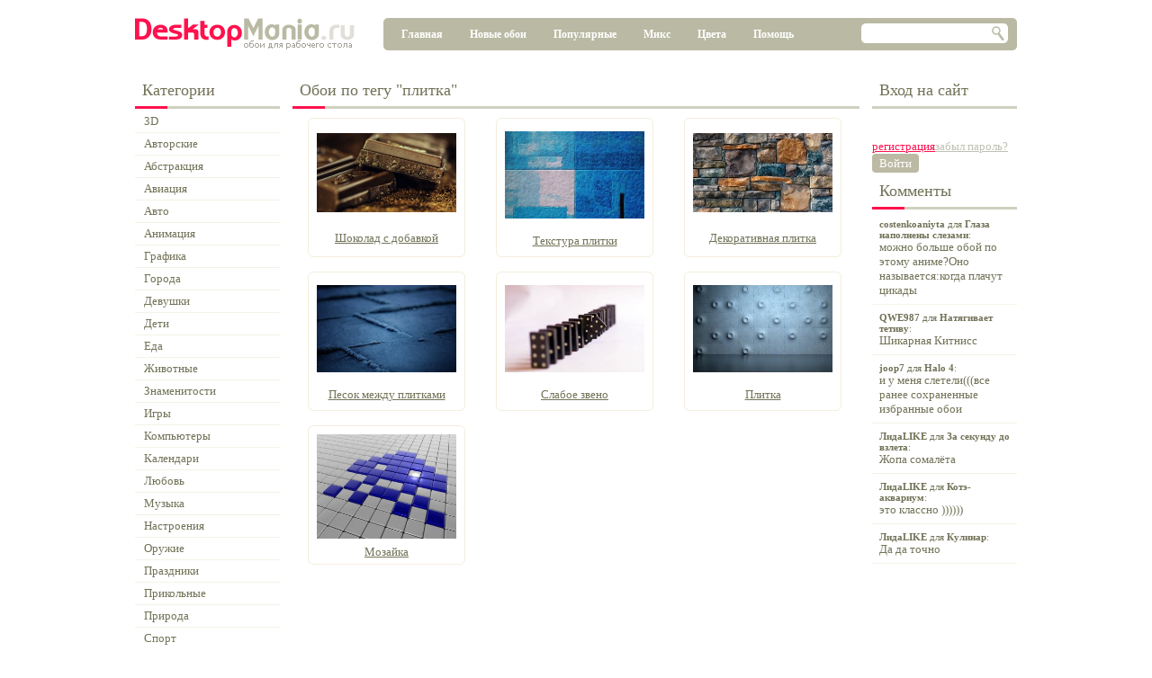

--- FILE ---
content_type: text/html; charset=utf-8
request_url: https://desktopmania.ru/tag?name=plitka
body_size: 6527
content:
<!doctype html>
<html>
<head>


    <link rel="dns-prefetch" href="http://download.desktopmania.ru">
    <meta http-equiv="Content-Type" content="text/html; charset=utf-8">
    <meta http-equiv="CACHE-CONTROL" content="NO-STORE">
    <meta http-equiv="Expires" content="-1">
    <meta http-equiv="content-language" content="ru">
    <title>плитка - Скачать обои на рабочий стол в один клик!</title>
    <link rel='stylesheet' href='/res/default.css'>
    <meta name='yandex-verification' content='5cb597459974adfc'>
    <meta name="robots" content="noyaca"/>
    <meta name="robots" content="noodp"/>
        <script type='text/javascript' src="/res/default.js"></script>
    <script type="text/javascript">
        var _gaq = _gaq || [];
        _gaq.push(['_setAccount', 'UA-17620704-5']);
        _gaq.push(['_trackPageview']);
        (function () {
            var ga = document.createElement('script');
            ga.type = 'text/javascript';
            ga.async = true;
            ga.src = ('https:' == document.location.protocol ? 'https://' : 'http://') + 'stats.g.doubleclick.net/dc.js';
            var s = document.getElementsByTagName('script')[0];
            s.parentNode.insertBefore(ga, s);
        })();
    </script>
    <link rel='stylesheet' type='text/css' href='/pages/pic.css'/>
    
	<meta name="google-site-verification" content="PrXiZ-sGHD0f20hzztAwdCmAxm9WM1rkf3iCk6O-lvM" />
    <script type='text/javascript' src="/res/jquery-1.11.1.min.js"></script>
    <script type='text/javascript' src="/res/jquery.extinfobar.js?145"></script>
    <link rel='stylesheet' type='text/css' href='/temp/styles.css?1661427272' />
    <link rel='stylesheet' href='/components/loginbox.css' />
    <link rel='stylesheet' href='/components/regform.css' />
    <script src='/syquery/jquery.js?1661427272'></script>
    <script src='/syquery/syquery.js?1661427272'></script>
    <script src='/temp/scripts.js?1661427272'></script>
    <script src='/components/_jquery.mousestop.js'></script>
    <script src='/components/uploadform.js'></script>
    <script src='/components/fileupload.js'></script>
    <script src='/components/swfupload/swfupload.js'></script>
    <script src='/components/jquery.cookie.js'></script>
    <script src='/components/jquery.mousestop.js'></script>
    <script src='/components/picshow/picshow.js'></script>
    <script src='/components/regform.js'></script>
    <script src='/components/jquery.query.js'></script>
</head>
<script>
    var popup_active = true;
    $(document).ready(function () {
        var textG = {
            downloadButtonA: 'Download - Button Click',
            delFromFav3: 'Favorite - Remove',
            addToFav3: 'Favorite - Add'
        }
        $('#downloadButtonA, #delFromFav3, #addToFav3').live('click', function () {
            parentPop = $(this).closest('#poped_img');
            if (parentPop.length) {
                _gaq.push(['_trackEvent', 'Razvorachivalka', textG[this.id], parentPop.find('.hover_img.anim').attr('picid')]);
            }
        });
        $('#loginBox-userPics').live('click', function (e) {            
                _gaq.push(['_trackEvent', 'User Menu', 'Go to Favorite', ]);
        });
    });
</script>
<script language="JavaScript">
    var popupURL = "";

    function ShowPopup() {
        var popup = window.open(popupURL, null, 'toolbar=0, location=0, directories=0, status=0, menubar=0, scrollbars=1, width=650, height=350');
    }

</script>

<div id="mainShadow" style="display:none">&nbsp;</div>
<div class="main-wrapper">
    <div class="main">
        <div class="header">
                        <img src="/img/desktopmania.png" style="float:left; cursor:pointer" onclick="window.location.href='/'" />
                        <div class="mainMenu">
                            <div class="mainMenuItem" id="mMain"><a href="/">Главная</a></div>
                            <div class="mainMenuItem" id="mNew"><a href="/new">Новые обои</a></div>
                            <div class="mainMenuItem" id="mPopular"><a href="/popular">Популярные</a></div>
                            <div class="mainMenuItem" id="mMix"><a href="/mix">Микс</a></div>
                            <div class="mainMenuItem" id="mColor"><a href="/color/000000">Цвета</a></div>
							<div class="mainMenuItem" id="mHelp"><a href="/help">Помощь</a></div>
                            
<div class="searchbox">
    <input id="syq0-st" type="text" />
    <div id="syq0-send">&nbsp;</div>
</div>
                            <div class="glt"></div>
                            <div class="glb"></div>
                            <div class="grt"></div>
                            <div class="grb"></div>
                        </div>

                    </div>

        <div style="float:left; width:100%; padding-bottom:20px">
            <div style="float:left">
                <div class="leftContent">
                    
<div class="h">Категории<span class="line"></span></div>

<div id="groups-tree-root">
    <div id="groups-tree-tree" class="tree groups" nodeid="1"><ul><li nodeid='18'><div>3D</div><ul></ul></li><li nodeid='138'><div>Авторские</div><ul></ul></li><li nodeid='143'><div>Абстракция</div><ul></ul></li><li nodeid='21'><div>Авиация</div><ul></ul></li><li nodeid='25'><div>Авто</div><ul></ul></li><li nodeid='24'><div>Анимация</div><ul></ul></li><li nodeid='145'><div>Графика</div><ul></ul></li><li nodeid='151'><div>Города</div><ul></ul></li><li nodeid='33'><div>Девушки</div><ul></ul></li><li nodeid='154'><div>Дети</div><ul></ul></li><li nodeid='118'><div>Еда</div><ul></ul></li><li nodeid='85'><div>Животные</div><ul></ul></li><li nodeid='27'><div>Знаменитости</div><ul></ul></li><li nodeid='30'><div>Игры</div><ul></ul></li><li nodeid='26'><div>Компьютеры</div><ul></ul></li><li nodeid='148'><div>Календари</div><ul></ul></li><li nodeid='171'><div>Любовь</div><ul></ul></li><li nodeid='38'><div>Музыка</div><ul></ul></li><li nodeid='165'><div>Настроения</div><ul></ul></li><li nodeid='160'><div>Оружие</div><ul></ul></li><li nodeid='31'><div>Праздники</div><ul></ul></li><li nodeid='126'><div>Прикольные</div><ul></ul></li><li nodeid='39'><div>Природа</div><ul></ul></li><li nodeid='40'><div>Спорт</div><ul></ul></li><li nodeid='37'><div>Фильмы</div><ul></ul></li><li nodeid='155'><div>Парни</div><ul></ul></li></ul></div>
</div>
<input type="hidden" id="groups-tree-nodeID" />
<input type="hidden" id="groups-tree-isCollapsableNodes" value="0" />
<input type="button" id="groups-tree-request" style="display: none" />

<input type="hidden" id="groups-link" value="/group/" />
<div style="display:none">                    
<div class="h">Разрешения<span class="line"></span></div>
<div id="resolutions-resolutions" class="resolutions"><a href='/resolution/1024x768'>1024 x 768</a><br /><a href='/resolution/1152x864'>1152 x 864</a><br /><a href='/resolution/1280x1024'>1280 x 1024</a><br /><a href='/resolution/1400x1050'>1400 x 1050</a><br /><a href='/resolution/1600x1200'>1600 x 1200</a><br /><a href='/resolution/1920x1440'>1920 x 1440</a><br /><a href='/resolution/2560x1920'>2560 x 1920</a><br /><a href='/resolution/1366x768'>1366 x 768 wide</a><br /><a href='/resolution/1280x800'>1280 x 800 wide</a><br /><a href='/resolution/1440x900'>1440 x 900 wide</a><br /><a href='/resolution/1600x900'>1600 x 900 wide</a><br /><a href='/resolution/1680x1050'>1680 x 1050 wide</a><br /><a href='/resolution/1920x1080'>1920 x 1080 wide</a><br /><a href='/resolution/1920x1200'>1920 x 1200 wide</a><br /><a href='/resolution/2560x1600'>2560 x 1600 wide</a><br /></div>
</div>
                </div>
                <div class="content">
                    

                    
    <div class="h">
        <div style="display:none">
<span id="sort-sort" class="sort">
    <b>сортировать по</b> <span id="sort-sort_date" class="sortDesc">дате</span> | <span id="sort-sort_rating">рейтингу</span> | <span id="sort-sort_popular">популярности</span>
</span></div>
        <h1 id="title" style="font:inherit;" class="divStyle">Обои по тегу "плитка"</h1>
        <span class="line"></span>
    </div>
    
<div id="pics-pics" class="pics"><table height='155px'>
    					<tr>
    						<td>
    						  <div id='img_wrapper' class='img_wrapper' style='display:block;'>
    							<a href='/pic/80424' style='display:block;'>
    								<img width='155px' height='88' mheight='169' class='hover_img anim' picid='80424' src='/pics/00/80/42/DesktopMania.ru-80424-300x168.jpg' alt='Обои для рабочего стола: Шоколад с добавкой' fav=-1 style='display:block;' />
    							</a>
    						  </div>
    						</td>
    					</tr>
    					<tr>
    						<td class='picName'>
    							<a href='/pic/80424'>Шоколад с добавкой</a>
    						</td>
    					</tr>
    				</table><table height='155px'>
    					<tr>
    						<td>
    						  <div id='img_wrapper' class='img_wrapper' style='display:block;'>
    							<a href='/pic/75982' style='display:block;'>
    								<img width='155px' height='97' mheight='188' class='hover_img anim' picid='75982' src='/pics/00/75/98/DesktopMania.ru-75982-300x187.jpg' alt='Обои для рабочего стола: Текстура плитки' fav=-1 style='display:block;' />
    							</a>
    						  </div>
    						</td>
    					</tr>
    					<tr>
    						<td class='picName'>
    							<a href='/pic/75982'>Текстура плитки</a>
    						</td>
    					</tr>
    				</table><table height='155px'>
    					<tr>
    						<td>
    						  <div id='img_wrapper' class='img_wrapper' style='display:block;'>
    							<a href='/pic/75937' style='display:block;'>
    								<img width='155px' height='88' mheight='169' class='hover_img anim' picid='75937' src='/pics/00/75/93/DesktopMania.ru-75937-300x168.jpg' alt='Обои для рабочего стола: Декоративная плитка' fav=-1 style='display:block;' />
    							</a>
    						  </div>
    						</td>
    					</tr>
    					<tr>
    						<td class='picName'>
    							<a href='/pic/75937'>Декоративная плитка</a>
    						</td>
    					</tr>
    				</table><table height='155px'>
    					<tr>
    						<td>
    						  <div id='img_wrapper' class='img_wrapper' style='display:block;'>
    							<a href='/pic/74622' style='display:block;'>
    								<img width='155px' height='97' mheight='188' class='hover_img anim' picid='74622' src='/pics/00/74/62/DesktopMania.ru-74622-300x187.jpg' alt='Обои для рабочего стола: Песок между плитками' fav=-1 style='display:block;' />
    							</a>
    						  </div>
    						</td>
    					</tr>
    					<tr>
    						<td class='picName'>
    							<a href='/pic/74622'>Песок между плитками</a>
    						</td>
    					</tr>
    				</table><table height='155px'>
    					<tr>
    						<td>
    						  <div id='img_wrapper' class='img_wrapper' style='display:block;'>
    							<a href='/pic/49888' style='display:block;'>
    								<img width='155px' height='97' mheight='188' class='hover_img anim' picid='49888' src='/pics/00/49/88/DesktopMania.ru-49888-300x187.jpg' alt='Обои для рабочего стола: Слабое звено' fav=-1 style='display:block;' />
    							</a>
    						  </div>
    						</td>
    					</tr>
    					<tr>
    						<td class='picName'>
    							<a href='/pic/49888'>Слабое звено</a>
    						</td>
    					</tr>
    				</table><table height='155px'>
    					<tr>
    						<td>
    						  <div id='img_wrapper' class='img_wrapper' style='display:block;'>
    							<a href='/pic/28759' style='display:block;'>
    								<img width='155px' height='97' mheight='188' class='hover_img anim' picid='28759' src='/pics/00/28/75/DesktopMania.ru-28759-300x187.jpg' alt='Обои для рабочего стола: Плитка' fav=-1 style='display:block;' />
    							</a>
    						  </div>
    						</td>
    					</tr>
    					<tr>
    						<td class='picName'>
    							<a href='/pic/28759'>Плитка</a>
    						</td>
    					</tr>
    				</table><table height='155px'>
    					<tr>
    						<td>
    						  <div id='img_wrapper' class='img_wrapper' style='display:block;'>
    							<a href='/pic/1103' style='display:block;'>
    								<img width='155px' height='116' mheight='225' class='hover_img anim' picid='1103' src='/pics/00/01/10/DesktopMania.ru-1103-300x225.jpg' alt='Обои для рабочего стола: Мозайка' fav=-1 style='display:block;' />
    							</a>
    						  </div>
    						</td>
    					</tr>
    					<tr>
    						<td class='picName'>
    							<a href='/pic/1103'>Мозайка</a>
    						</td>
    					</tr>
    				</table><div class="clearfix">&nbsp;</div><script>if(popup_active === true) {popuper();}</script></div>



<input type="hidden" id="pics-isShowPanel" />



<input type="hidden" id="pics-picID" />
<input type="button" id="pics-deletePic" style="display:none" />

                </div>
            </div>
            <div class="rightContent">
                
<div class="loginbox-login">
    <div class="errorMessageFon" id="loginBox-emF">&nbsp;</div>
    <div class="errorMessage" id="loginBox-em">Неправильный<br />логин или пароль!</div>
    <div class="h">Вход на сайт</div>
    <input id="loginBox-login" type="text" />
    <input id="loginBox-password" type="password" />
    <a class='red' href="javascript: showRegForm('reg')">регистрация</a>
    <a id="loginBox-remPass" class='gray' href='javascript: showRegForm("remPass")'>забыл пароль?</a>
    
<table id="loginBox-logon-b" class="button active"><tr><td>Войти</td></tr></table>
    <span id="loginBox-loginError" style="display:none; color: red">Login/password incorrect.</span><br/>
</div>
                
<div id="regForm-regForm" class="regForm popupWindow" style="display:none">
    <div class="popupWindowTitle tabs">
        
<table id="regForm-logon_tab-b" class="button active"><tr><td>Вход на сайт</td></tr></table>
        
<table id="regForm-reg_tab-b" class="button active"><tr><td>Регистрация</td></tr></table>
        
<table id="regForm-remPass_tab-b" class="button active"><tr><td>Забыли пароль?</td></tr></table>
    </div>
    <div id="regForm-close" class="popupWindowCloseButton">&nbsp;</div>
    <div class="popupWindowContent tabsContent">
        <div id="regForm-logon_content" class="tabContent" style="padding-top:30px;">
            <ul>
                <li><label for="regForm-logonLogin">Ник</label><input type="text" id="regForm-logonLogin" /></li>
                <li><label for="regForm-logonPassword">Пароль</label><input type="password" id="regForm-logonPassword" /></li>
            </ul>
            <span style="clear:both">* Все поля обязательны для заполнения</span>
            <div align="center" style="margin-top:10px;">
                
<table id="regForm-logon-b" class="button active big"><tr><td>Войти</td></tr></table>
            </div>
        </div>

        <div id="regForm-reg_content" class="tabContent">
            <ul>
                <li><label for="regForm-regLogin">Ник</label><input type="text" id="regForm-regLogin" /></li>
                <li><label for="regForm-regPassword">Пароль</label><input type="text" id="regForm-regPassword" /></li>
                <li><label for="regForm-regEmail">E-mail</label><input type="text" id="regForm-regEmail" /></li>
            </ul>
            <span style="clear:both">* Все поля обязательны для заполнения</span>
            <div align="center" style="margin-top:10px;">
                
<table id="regForm-reg-b" class="button active big"><tr><td>Отправить</td></tr></table>
            </div>
        </div>

        <div id="regForm-remPass_content" class="tabContent" style="padding-top:30px;">
            <ul>
                <li><label for="regForm-remPassLogin">Ник</label><input type="text" id="regForm-remPassLogin" /></li>
                <li><label for="regForm-remPassEmail">E-mail</label><input type="text" id="regForm-remPassEmail" /></li>
            </ul>
            <span style="clear:both">* Задайте хотя бы одно поле</span>
            <div align="center" style="margin-top:10px;">
                
<table id="regForm-remPass-b" class="button active big"><tr><td>Выслать пароль</td></tr></table>
            </div>
        </div>

        <div id="regForm-error_content" class="tabContent errorTab">
            <div><p></p></div>
        </div>
    </div>
</div>
                
<div class="h">Комменты<span class="line"></span></div>
<div class="activity"><a href="/pic/94356"><b>costenkoaniyta</b> для <b>Глаза наполнены слезами</b>:<span>можно больше обой по этому аниме?Оно называется:когда плачут цикады</span></a><a href="/pic/96808"><b>QWE987</b> для <b>Натягивает тетиву</b>:<span>Шикарная Китнисс</span></a><a href="/pic/40083"><b>joop7</b> для <b>Halo 4</b>:<span>и у меня слетели(((все ранее сохраненные избранные обои</span></a><a href="/pic/74629"><b>ЛидаLIKE</b> для <b>За секунду до взлета</b>:<span>Жопа сомалёта</span></a><a href="/pic/3416"><b>ЛидаLIKE</b> для <b>Котэ-аквариум</b>:<span>это классно ))))))</span></a><a href="/pic/11051"><b>ЛидаLIKE</b> для <b>Кулинар</b>:<span>Да да точно</span></a></div>
            </div>
        </div>
        <p id="down_cat_name">
            Высококачественные обои "плитка" на рабочий стол от ДесктопМания.ру украсят ваше рабочее место и гарантированно
            поднимут настроение! Регистрируйтесь на нашем сайте, добавляйте картинки в Избранное и загружайте на рабочий
            стол автоматически! Все заставки и обои вы можете скачать абсолютно бесплатно!
        </p>
        <div class="footer" style="padding-bottom:15px">
            <!-- Yandex.Metrika counter -->
             <script type="text/javascript">(function (d, w, c) {
                    (w[c] = w[c] || []).push(function () {
                        try {
                            w.yaCounter4007455 = new Ya.Metrika({id: 4007455, ut: "noindex"});
                        } catch (e) {
                        }
                    });
                    var n = d.getElementsByTagName("script")[0], s = d.createElement("script"), f = function () {
                        n.parentNode.insertBefore(s, n);
                    };
                    s.type = "text/javascript";
                    s.async = true;
                    s.src = (d.location.protocol == "https:" ? "https:" : "http:") + "//mc.yandex.ru/metrika/watch.js";
                    if (w.opera == "[object Opera]") {
                        d.addEventListener("DOMContentLoaded", f);
                    } else {
                        f();
                    }
                })(document, window, "yandex_metrika_callbacks");</script>
            <noscript>
                <div><img src="//mc.yandex.ru/watch/4007455?ut=noindex" style="position:absolute; left:-9999px;"
                          alt=""/></div>
            </noscript>
            <!-- /Yandex.Metrika counter -->
             <div class="smallMenu">
                <div style="margin-bottom:5px;margin-top:-5px;margin-left:55px;">
                    <a href="/about">О проекте</a>
                    |
                    <a href="/help">Помощь</a>
                    |
                    <a href="/kak-udalit">Как удалить</a>
                    |
                    <a href="/eula/">Пользовательское соглашение</a>
                    |
                    <a href="/sitemap/">Карта сайта</a>
                    |
                    <a href="/contacts/">Контакты</a>
                </div>
                <div style="margin-left:95px;">
                    &copy; 2013 DesktopMania.ru - <a href="http://desktopmania.ru">шикарные обои на рабочий стол в один
                        клик!</a><br/>
                </div>
            </div>
        </div>
    </div>
</div>

        <script>
            syquery.serverHandlers = {'groupselector':{"g":["change"]},'recommendedpic':{"more":["click"]},'uploadform':{"picSave":["click"],"picSave2":["click"]},'sortselector':{"sort_date":["click"],"sort_rating":["click"],"sort_popular":["click"]},'loginbox':{"logon":["click"],"logoff":["click"]},'regform':{"logon":["click"],"reg":["click"],"remPass":["click"]},'piccrylistitem':{"delete":["click"]},'commentcrylistitem':{"deleteComment":["click"],"delete":["click"]},'button':{"b":["click"]},'detectResolution':{"detect":["click"]},'picsblock':{"deletePic":["click"]},'rating':{"rr":["click"]},'tree':{"request":["click"]},'messageslistitem':{"remove":["click"]},'comments':{"addComment":["click"],"deleteComment":["click"],"cry":["click"]}};
            syquery.tags = {'googlesearch':'syq0','groups':'groups','tree':'groups-tree','resolutions':'resolutions','regBanner':'regBanner','loginbox':'loginBox','button':'loginBox-logon,regForm-logon_tab,regForm-reg_tab,regForm-remPass_tab,regForm-logon,regForm-reg,regForm-remPass','regform':'regForm','activity':'syq1','sortselector':'sort','picsblock':'pics','pager':'pics-pager','contextpanel':'pics-contextPanel'};
            syquery.lists = {};
            syquery.init();
        </script>
 </body>
</html>Array
(
    [0] => 0
    [cnt] => 0
    [1] => 
    [title] => 
)
!!!